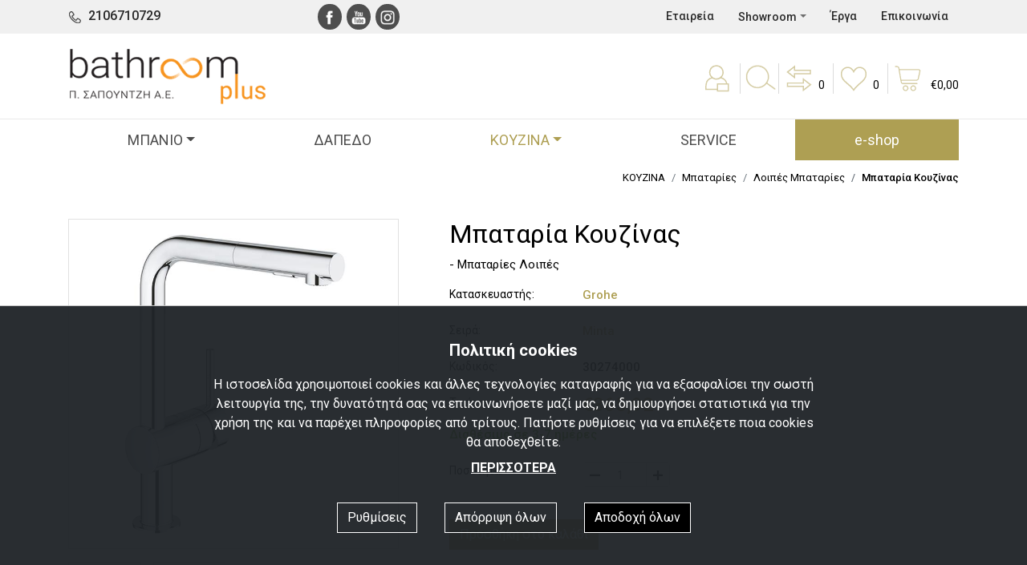

--- FILE ---
content_type: text/html; charset=utf-8
request_url: https://www.bathroomplus.gr/products/30274000-Mpataria-Koizinas-Grohe/
body_size: 18098
content:


<!doctype html>
<html lang="el">

    <head><title>
	Μπαταρία Κουζίνας - BathroomPlus
</title><meta charset="utf-8" /><meta http-equiv="X-UA-Compatible" content="IE=edge" /><meta name="viewport" content="width=device-width, initial-scale=1" /><link rel="apple-touch-icon" sizes="57x57" href="/images/ico/apple-icon-57x57.png" /><link rel="apple-touch-icon" sizes="60x60" href="/images/ico/apple-icon-60x60.png" /><link rel="apple-touch-icon" sizes="72x72" href="/images/ico/apple-icon-72x72.png" /><link rel="apple-touch-icon" sizes="76x76" href="/images/ico/apple-icon-76x76.png" /><link rel="apple-touch-icon" sizes="114x114" href="/images/ico/apple-icon-114x114.png" /><link rel="apple-touch-icon" sizes="120x120" href="/images/ico/apple-icon-120x120.png" /><link rel="apple-touch-icon" sizes="144x144" href="/images/ico/apple-icon-144x144.png" /><link rel="apple-touch-icon" sizes="152x152" href="/images/ico/apple-icon-152x152.png" /><link rel="apple-touch-icon" sizes="180x180" href="/images/ico/apple-icon-180x180.png" /><link rel="icon" type="image/png" sizes="192x192" href="/images/ico/android-icon-192x192.png" /><link rel="icon" type="image/png" sizes="32x32" href="/images/ico/favicon-32x32.png" /><link rel="icon" type="image/png" sizes="96x96" href="/images/ico/favicon-96x96.png" /><link rel="icon" type="image/png" sizes="16x16" href="/images/ico/favicon-16x16.png" /><link rel="manifest" href="/images/ico/manifest.json" /><meta name="msapplication-TileColor" content="#ffffff" /><meta name="msapplication-TileImage" content="/images/ico/ms-icon-144x144.png" /><meta name="theme-color" content="#ffffff" /><link rel = "canonical" href="https://www.bathroomplus.gr/products/30274000-Mpataria-Koizinas-Grohe/"/><link rel = "alternate" hreflang="el" href="https://www.bathroomplus.gr/products/30274000-Mpataria-Koizinas-Grohe/"/><link rel="preconnect" href="https://fonts.gstatic.com" /><link href="https://fonts.googleapis.com/css2?family=Roboto:wght@300;400;500;700&amp;display=swap" rel="stylesheet" /><link rel="stylesheet" type="text/css" media="all" href="/css/bootstrap.min.css" /><link rel="stylesheet" type="text/css" media="all" href="/css/style.min.css?v=1.37" />
        <script src="/js/cookies.min.js?v=1.37"></script>

        
    <meta Property= "og:title" content="Μπαταρία Κουζίνας - BathroomPlus" /><meta Property= "og:description" content="Μπαταρία Κουζίνας Minta Με Υψηλό Ρουξούνι Κ Ντους 2 Ροών Κωδ.:30274000
" /><meta Property= "og:url" content="https://www.bathroomplus.gr/products/30274000-Mpataria-Koizinas-Grohe/" /><meta Property= "og:site_name" content="www.bathroomplus.gr" /><meta Property= "og:image" content="https://www.bathroomplus.gr/images/upload/Products4959-8585699330018078226-s0.jpg" /><meta Property= "og:image:width" content="1200" /><meta Property= "og:image:height" content="1200" /><meta Property= "og:type" content="website" /><meta name="description" content="Μπαταρία Κουζίνας Minta Με Υψηλό Ρουξούνι Κ Ντους 2 Ροών Κωδ.:30274000
" /></head>
    <body data-navl="">

        

<div class="pre-header">
    <div class="bg-light-grey">
        <div class="container">
            <div class="row">
                <div class="col-6 col-sm-4 col-lg-2">
                    <img alt="Telephone" src="/images/icon-header-phone.png" class="pr-2"><a class="s16 c29 medium" href="tel:2106710729">2106710729 </a>
                </div>
                <div class="col-4 d-none d-sm-inline-block text-center normal-line-height">
                    <div class="fsocial d-inline-block">
                        <a target="_blank" href="https://www.facebook.com/bathroomplusgr/"><img alt="Facebook" src="/images/sm-footer-facebook.png"></a><a target="_blank" href="https://www.youtube.com/channel/UC9vxrKUaeH4FWQVBl6auBfg/playlists"><img alt="YouTube" src="/images/sm-footer-youtube.png"></a><a target="_blank" href="https://www.instagram.com/bathroomplusgr/"><img alt="Instagram" src="/images/sm-footer-instagram.png"></a>
                    </div>
                </div>
                <div class="col-12 col-lg-6 text-right d-none d-lg-inline-block text-end">
                    
                    <a class='info-link' href='/company/etaireia/'>Εταιρεία</a>
                    

                    <!--<div class='dropdown info-dropdown d-inline-block'>
                        <button type='button' class='btn btn-default dropdown-toggle' id='info-company' data-toggle='dropdown' aria-haspopup='true' aria-expanded='false'></button>
                        <div class='dropdown-menu info-content' aria-labelledby='info-company'>
                            
        			            <a class="dropdown-item" href="/"></a>
                            
                            <a class='dropdown-item' href='/'></a>
                        </div>
                    </div>
                    -->
                    <div class='dropdown info-dropdown d-inline-block'>
                        <button type='button' class='btn btn-default dropdown-toggle' id='info-showrooms' data-toggle='dropdown' aria-haspopup='true' aria-expanded='false'>Showroom</button>
                        <div class='dropdown-menu info-content' aria-labelledby='info-showrooms'>
                            
        			            <a class="dropdown-item" href="/showrooms/Marousi/">Μαρούσι</a>
                            
                        </div>
                    </div>
                    <a class='info-link' href='/company/works/'>Έργα</a>
                    <!--<div class='dropdown info-dropdown d-inline-block'>
                        <button type='button' class='btn btn-default dropdown-toggle' id='info-sectors' data-toggle='dropdown' aria-haspopup='true' aria-expanded='false'></button>
                        <div class='dropdown-menu info-content' aria-labelledby='info-sectors'>
                            
        			            <a class="dropdown-item" href="/"></a>
                            
                        </div>
                    </div>-->
                    <!--<a class="info-link" href='/'></a>-->
                    <a class="info-link" href='/contact/'>Επικοινωνία</a>
                </div>
                <div class="col-6 col-sm-4 d-lg-none text-right">
                    <div class='dropdown info-dropdown d-inline-block'>
                        <button type='button' class='btn btn-default dropdown-toggle' id='info-dropdown' data-toggle='dropdown' aria-haspopup='true' aria-expanded='false'>ΠΛΗΡΟΦΟΡΙΕΣ</button>
                        <div class='dropdown-menu dropdown-menu-right info-content' aria-labelledby='info-dropdown'>
                            
                            <a class='dropdown-item' href='/company/etaireia/'>Εταιρεία</a>
                            
                            <!--<h6 class="dropdown-header">Εταιρεία</h6>
                            
        			            <a class="dropdown-item" href="/"></a>
                            -->
                            <div class="dropdown-divider"></div>
                            <h6 class="dropdown-header">Showroom</h6>
                            
        			            <a class="dropdown-item" href="/showrooms/Marousi/">Μαρούσι</a>
                            
                            <div class="dropdown-divider"></div>
                            <a class='dropdown-item' href='/company/works/'>Έργα</a>
                            <!--<h6 class="dropdown-header">Ενότητες</h6>
                            
        			            <a class="dropdown-item" href="/"></a>
                            -->
                            <!--<div class="dropdown-divider"></div>
                            <a class='dropdown-item' href='/'></a>-->
                            <div class="dropdown-divider"></div>
                            <a class='dropdown-item' href='/contact/'>Επικοινωνία</a>
                        </div>
                    </div>
                </div>
            </div>
        </div>
    </div>
    <div class="container my-3">
        <div class="row">
            <div class="col-12 col-sm-12 col-md-12 col-lg-4 mb-3 mb-lg-0 text-center text-lg-left">
                <a class="s15 fs black" href="/"><img alt="BathroomPlus" src="/images/logo.png" class="img-fluid mx-auto main-logo"></a>
            </div>
            <div class="col-12 col-sm-12 col-md-12 col-lg-8">
                <div class="row h-100">
                    <div class="col-2 d-lg-none">
                        <button class="navbar-toggler" type="button" data-toggle="collapse" data-target="#navbarSupportedContent" aria-controls="navbarSupportedContent" aria-expanded="false" aria-label="Toggle navigation">
                            <span class="navbar-toggler-icon"></span>
                        </button>
                    </div>
                    <div class="col-10 col-lg-12 align-self-end text-right">
                        <a title="Ο λογαριασμός μου" class="account" href="/account/"><span class="account-container"></span></a>
                        <a title="Αναζήτηση" class="search-placeholder" href="#"><span class="search-image-container"></span></a>
                        <a title="Σύγκρινέ το" class="comp" role="button" href="/compare/"><span class="compare-container"></span><span class="compare-items d-none d-lg-inline-block">0</span></a>
                        <a title="Τα αγαπημένα μου" class="fav favoritesModal" role="button" href="#" data-toggle="modal" data-target="#favoritesModal"><span class="agapimena-container"></span><span class="count favorites-items d-none d-lg-inline-block">0</span></a>
                        <a title="Το καλάθι μου" class="cart" role="button" href="/cart/" ><span class="kalathi-container"></span><span class="kalathi-container2 d-none d-lg-inline-block"><span class="euro">€</span><span class="cart-items">0,00</span></span></a>
                    </div>
                </div>
            </div>
        </div>
    </div>
</div>

<div class="search-container">
    <form id="search-form" action="/search/" method="post" class="form-inline margin-left margin-right">
        <div class="form-group">
            <label class="sr-only" for="search1">Αναζήτηση</label>
            <input class="form-control" id="search1" name="search1" value="" placeholder="Αναζήτηση" />
        </div>
        <button type="button" class="close" data-dismiss="modal" aria-label="Close"><span aria-hidden="true">&times;</span></button>
    </form>
</div>

        

        <nav class="navbar main-menu sticky-top navbar-expand-lg navbar-light bg-light fs">
            <div class="container">

                <div class="collapse navbar-collapse" id="navbarSupportedContent">
                    <ul class="navbar-nav nav-fill w-100 mx-auto">
                        
                                    <li class="align-items-stretch nav-item dropdown ">
                                        <a class="nav-link dropdown-toggle" href="/MPANIO/" id="ProductsDropdwon401" role="button" data-toggle="dropdown" aria-haspopup="true" aria-expanded="false">ΜΠΑΝΙΟ</a>
                                        <div class="dropdown-menu" aria-labelledby="ProductsDropdwon401">
                                            <div class="row">
                                                <div class="col-12">
                                                    <div class="column-2 column-5">
                                                        
                                                                <div>
                                                                    <a class="dropdown-item withsubmenu" href="/MPANIO/Aksesouar-Mpaniou/">Αξεσουάρ Μπάνιου</a>
                                                                    <div class="submenu">
                                                                        
                                                                            <a class="dropdown-item" href="/MPANIO/Aksesouar-Mpaniou/Agkistra---Krikoi/"><img class="pr-1" alt="arrow" src="/images/icon-footer-arrow.png">Αγκιστρα - Κρίκοι</a>
                                                                        
                                                                            <a class="dropdown-item" href="/MPANIO/Aksesouar-Mpaniou/Epiplo---Mpanio---Epiplo/"><img class="pr-1" alt="arrow" src="/images/icon-footer-arrow.png">Έπιπλο Μπάνιου </a>
                                                                        
                                                                            <a class="dropdown-item" href="/MPANIO/Aksesouar-Mpaniou/Kathreptes/"><img class="pr-1" alt="arrow" src="/images/icon-footer-arrow.png">Καθρέπτες</a>
                                                                        
                                                                            <a class="dropdown-item" href="/MPANIO/Aksesouar-Mpaniou/Kathreptes-Megethuntikoi/"><img class="pr-1" alt="arrow" src="/images/icon-footer-arrow.png">Καθρέπτες Μεγεθυντικοί</a>
                                                                        
                                                                            <a class="dropdown-item" href="/MPANIO/Aksesouar-Mpaniou/Laves-Mpanieras---Ntouzieras---Stop-Portas/"><img class="pr-1" alt="arrow" src="/images/icon-footer-arrow.png">Λαβές Μπανιέρας - Ντουζιέρας - Stop Πόρτας</a>
                                                                        
                                                                            <a class="dropdown-item" href="/MPANIO/Aksesouar-Mpaniou/Petsetokremastres---Rafieres---Spoggothhkes/"><img class="pr-1" alt="arrow" src="/images/icon-footer-arrow.png">Πετσετοκρεμάστρες - Ραφιέρες - Σπογγοθήκες</a>
                                                                        
                                                                            <a class="dropdown-item" href="/MPANIO/Aksesouar-Mpaniou/Pothrothhkes---Sapounothhkes---Dispensers/"><img class="pr-1" alt="arrow" src="/images/icon-footer-arrow.png">Ποτηροθήκες - Σαπουνοθήκες - Dispensers</a>
                                                                        
                                                                            <a class="dropdown-item" href="/MPANIO/Aksesouar-Mpaniou/Xartodoxeia---Pigkal---Xartothhkes/"><img class="pr-1" alt="arrow" src="/images/icon-footer-arrow.png">Χαρτoδοχεία - Πιγκάλ - Χαρτοθήκες</a>
                                                                        
                                                                    </div>
                                                                </div>
                                                            
                                                                <div>
                                                                <a class="dropdown-item" href="/MPANIO/Eidh-Prosopikhs-Ugieinhs---Frontidas/">Είδη Προσωπικής Υγιεινής - Φροντίδας</a>
                                                                </div>
                                                            
                                                                <div>
                                                                    <a class="dropdown-item withsubmenu" href="/MPANIO/Entoixizomena-Susthmata-Mpaniou/">Εντοιχιζόμενα Συστήματα Μπάνιου</a>
                                                                    <div class="submenu">
                                                                        
                                                                            <a class="dropdown-item" href="/MPANIO/Entoixizomena-Susthmata-Mpaniou/Diakoptes---Dianomeis---Ekroes---Paroxes/"><img class="pr-1" alt="arrow" src="/images/icon-footer-arrow.png">Διακόπτες - Διανομείς - Εκροές - Παροχές</a>
                                                                        
                                                                            <a class="dropdown-item" href="/MPANIO/Entoixizomena-Susthmata-Mpaniou/Kefales-Ntous---Plaina-Vraxiones/"><img class="pr-1" alt="arrow" src="/images/icon-footer-arrow.png">Κεφαλές Ντους - Πλαϊνά, Βραχίονες</a>
                                                                        
                                                                            <a class="dropdown-item" href="/MPANIO/Entoixizomena-Susthmata-Mpaniou/Thlefona---Spiral---Sthrigmata/"><img class="pr-1" alt="arrow" src="/images/icon-footer-arrow.png">Τηλέφωνα - Σπιράλ - Στηρίγματα</a>
                                                                        
                                                                            <a class="dropdown-item" href="/MPANIO/Entoixizomena-Susthmata-Mpaniou/Mpataries-Anameiktikes/"><img class="pr-1" alt="arrow" src="/images/icon-footer-arrow.png">Μπαταρίες Αναμεικτικές</a>
                                                                        
                                                                            <a class="dropdown-item" href="/MPANIO/Entoixizomena-Susthmata-Mpaniou/Entoixizomena-Set/"><img class="pr-1" alt="arrow" src="/images/icon-footer-arrow.png">Εντοιχιζόμενα Σετ</a>
                                                                        
                                                                    </div>
                                                                </div>
                                                            
                                                                <div>
                                                                    <a class="dropdown-item withsubmenu" href="/MPANIO/Esoterika-Merh---Antallaktika/">Εσωτερικά Μέρη - Ανταλλακτικά</a>
                                                                    <div class="submenu">
                                                                        
                                                                            <a class="dropdown-item" href="/MPANIO/Esoterika-Merh---Antallaktika/THermostatikes-Mpataries-/"><img class="pr-1" alt="arrow" src="/images/icon-footer-arrow.png">Θερμοστατικές Μπαταρίες </a>
                                                                        
                                                                            <a class="dropdown-item" href="/MPANIO/Esoterika-Merh---Antallaktika/Lekanes---Kazanakia/"><img class="pr-1" alt="arrow" src="/images/icon-footer-arrow.png">Λεκάνες - Καζανάκια</a>
                                                                        
                                                                    </div>
                                                                </div>
                                                            
                                                                <div>
                                                                    <a class="dropdown-item withsubmenu" href="/MPANIO/Kazanakia---Flousometra/">Καζανάκια - Φλουσόμετρα</a>
                                                                    <div class="submenu">
                                                                        
                                                                            <a class="dropdown-item" href="/MPANIO/Kazanakia---Flousometra/Loipa/"><img class="pr-1" alt="arrow" src="/images/icon-footer-arrow.png">Διάφορα Καζανάκια - Φλουσόμετρα</a>
                                                                        
                                                                            <a class="dropdown-item" href="/MPANIO/Kazanakia---Flousometra/Plakes-Gia-Entoixizomena-Kazanakia/"><img class="pr-1" alt="arrow" src="/images/icon-footer-arrow.png">Πλάκες Για Εντοιχιζόμενα Καζανάκια</a>
                                                                        
                                                                    </div>
                                                                </div>
                                                            
                                                                <div>
                                                                    <a class="dropdown-item withsubmenu" href="/MPANIO/Lekanes/">Λεκάνες</a>
                                                                    <div class="submenu">
                                                                        
                                                                            <a class="dropdown-item" href="/MPANIO/Lekanes/Dapedou/"><img class="pr-1" alt="arrow" src="/images/icon-footer-arrow.png">Δαπέδου</a>
                                                                        
                                                                            <a class="dropdown-item" href="/MPANIO/Lekanes/Hlektronikes-Me-Ensomatomeno-Kalumma-Xrhshs-Mpinte/"><img class="pr-1" alt="arrow" src="/images/icon-footer-arrow.png">Ηλεκτρονικές Με Ενσωματωμένο Κάλυμμα Χρήσης Μπιντέ</a>
                                                                        
                                                                            <a class="dropdown-item" href="/MPANIO/Lekanes/Kalummata/"><img class="pr-1" alt="arrow" src="/images/icon-footer-arrow.png">Καλύμματα</a>
                                                                        
                                                                            <a class="dropdown-item" href="/MPANIO/Lekanes/Kremastes/"><img class="pr-1" alt="arrow" src="/images/icon-footer-arrow.png">Κρεμαστές</a>
                                                                        
                                                                            <a class="dropdown-item" href="/MPANIO/Lekanes/Lekanes-Me-Kazanaki/"><img class="pr-1" alt="arrow" src="/images/icon-footer-arrow.png">Λεκάνες Με Καζανάκι</a>
                                                                        
                                                                    </div>
                                                                </div>
                                                            
                                                                <div>
                                                                    <a class="dropdown-item withsubmenu" href="/MPANIO/Mpataries/">Μπαταρίες</a>
                                                                    <div class="submenu">
                                                                        
                                                                            <a class="dropdown-item" href="/MPANIO/Mpataries/Eksoterikes-Anameiktikes/"><img class="pr-1" alt="arrow" src="/images/icon-footer-arrow.png">Εξωτερικές Αναμεικτικές</a>
                                                                        
                                                                            <a class="dropdown-item" href="/MPANIO/Mpataries/Eksoterikes-THermostatikes/"><img class="pr-1" alt="arrow" src="/images/icon-footer-arrow.png">Εξωτερικές Θερμοστατικές</a>
                                                                        
                                                                            <a class="dropdown-item" href="/MPANIO/Mpataries/Hlektronikes---Autokleiomenes/"><img class="pr-1" alt="arrow" src="/images/icon-footer-arrow.png">Ηλεκτρονικές - Αυτοκλειόμενες</a>
                                                                        
                                                                            <a class="dropdown-item" href="/MPANIO/Mpataries/Loipes-mpaniou/"><img class="pr-1" alt="arrow" src="/images/icon-footer-arrow.png">Λοιπές</a>
                                                                        
                                                                            <a class="dropdown-item" href="/MPANIO/Mpataries/Nipthra/"><img class="pr-1" alt="arrow" src="/images/icon-footer-arrow.png">Νιπτήρα</a>
                                                                        
                                                                    </div>
                                                                </div>
                                                            
                                                                <div>
                                                                    <a class="dropdown-item withsubmenu" href="/MPANIO/Nipthres/">Νιπτήρες</a>
                                                                    <div class="submenu">
                                                                        
                                                                            <a class="dropdown-item" href="/MPANIO/Nipthres/Upokathhmenoi---Enthetoi/"><img class="pr-1" alt="arrow" src="/images/icon-footer-arrow.png">Υποκαθήμενοι - Ένθετοι</a>
                                                                        
                                                                            <a class="dropdown-item" href="/MPANIO/Nipthres/Tupou-Beton/"><img class="pr-1" alt="arrow" src="/images/icon-footer-arrow.png">Τύπου Beton</a>
                                                                        
                                                                            <a class="dropdown-item" href="/MPANIO/Nipthres/Epitrapezioi/"><img class="pr-1" alt="arrow" src="/images/icon-footer-arrow.png">Επιτραπέζιοι</a>
                                                                        
                                                                            <a class="dropdown-item" href="/MPANIO/Nipthres/Petrinoi/"><img class="pr-1" alt="arrow" src="/images/icon-footer-arrow.png">Πέτρινοι</a>
                                                                        
                                                                    </div>
                                                                </div>
                                                            
                                                                <div>
                                                                <a class="dropdown-item" href="/MPANIO/Sifonia---Valvides---Diakoptes/">Σιφώνια - Βαλβίδες - Διακόπτες</a>
                                                                </div>
                                                            
                                                                <div>
                                                                <a class="dropdown-item" href="/MPANIO/Sthles---Susthmata-Ntous/">Στήλες - Συστήματα Ντους</a>
                                                                </div>
                                                            
                                                                <div>
                                                                <a class="dropdown-item" href="/MPANIO/Thlefona---Spiral---Verges---Sthrigmata/">Τηλέφωνα - Σπιράλ - Βέργες - Στηρίγματα</a>
                                                                </div>
                                                            
                                                                <div>
                                                                    <a class="dropdown-item withsubmenu" href="/MPANIO/ANTIMIKROVIAKA/">Αντιμικροβιακά και Βιοασφαλή</a>
                                                                    <div class="submenu">
                                                                        
                                                                            <a class="dropdown-item" href="/MPANIO/ANTIMIKROVIAKA/Lekanes-biosafe/"><img class="pr-1" alt="arrow" src="/images/icon-footer-arrow.png">Λεκάνες</a>
                                                                        
                                                                            <a class="dropdown-item" href="/MPANIO/ANTIMIKROVIAKA/Dispensers-antimikroviakon/"><img class="pr-1" alt="arrow" src="/images/icon-footer-arrow.png">Dispensers</a>
                                                                        
                                                                            <a class="dropdown-item" href="/MPANIO/ANTIMIKROVIAKA/Mpataries-antimikroviakon/"><img class="pr-1" alt="arrow" src="/images/icon-footer-arrow.png">Μπαταρίες</a>
                                                                        
                                                                    </div>
                                                                </div>
                                                            
                                                                <div>
                                                                    <a class="dropdown-item withsubmenu" href="/MPANIO/AMEA/">ΑΜΕΑ</a>
                                                                    <div class="submenu">
                                                                        
                                                                            <a class="dropdown-item" href="/MPANIO/AMEA/Lekanes-amea/"><img class="pr-1" alt="arrow" src="/images/icon-footer-arrow.png">Λεκάνες</a>
                                                                        
                                                                    </div>
                                                                </div>
                                                            
                                                    </div>
                                                </div>
                                            </div>
                                        </div>
                                    </li>
                                
                                    <li class="nav-item "><a class="nav-link" href="/PLAKAKIA/">ΔΑΠΕΔΟ</a></li>
                                
                                    <li class="align-items-stretch nav-item dropdown active">
                                        <a class="nav-link dropdown-toggle" href="/KOUZINA/" id="ProductsDropdwon400" role="button" data-toggle="dropdown" aria-haspopup="true" aria-expanded="false">ΚΟΥΖΙΝΑ</a>
                                        <div class="dropdown-menu" aria-labelledby="ProductsDropdwon400">
                                            <div class="row">
                                                <div class="col-12">
                                                    <div class="column-2 column-5">
                                                        
                                                                <div>
                                                                    <a class="dropdown-item withsubmenu" href="/KOUZINA/Mpa/">Μπαταρίες</a>
                                                                    <div class="submenu">
                                                                        
                                                                            <a class="dropdown-item" href="/KOUZINA/Mpa/Eidikou-Tupou/"><img class="pr-1" alt="arrow" src="/images/icon-footer-arrow.png">Μπαταρίες Ειδικού Τύπου</a>
                                                                        
                                                                            <a class="dropdown-item" href="/KOUZINA/Mpa/Smart-Control/"><img class="pr-1" alt="arrow" src="/images/icon-footer-arrow.png">Μπαταρίες Smart Control</a>
                                                                        
                                                                            <a class="dropdown-item" href="/KOUZINA/Mpa/Loipes-kouzinas/"><img class="pr-1" alt="arrow" src="/images/icon-footer-arrow.png">Λοιπές Μπαταρίες</a>
                                                                        
                                                                    </div>
                                                                </div>
                                                            
                                                    </div>
                                                </div>
                                            </div>
                                        </div>
                                    </li>
                                
                                    <li class="nav-item "><a class="nav-link" href="/SERVICE/">SERVICE</a></li>
                                
                                <li class="nav-item offers"><a class="nav-link" href="/Products/">e-shop</a></li>
                        
                    </ul>
                </div>
            </div>
        </nav>

        


    <nav aria-label="breadcrumb" data-imgsrc="">
        <div class="container">
            <ol class="breadcrumb justify-content-end">
                
    			    <li class="breadcrumb-item"><a href="/KOUZINA/">ΚΟΥΖΙΝΑ</a></li>
                
    			    <li class="breadcrumb-item"><a href="/KOUZINA/Mpa/">Μπαταρίες</a></li>
                
    			    <li class="breadcrumb-item"><a href="/KOUZINA/Mpa/Loipes-kouzinas/">Λοιπές Μπαταρίες</a></li>
                
                <li class="breadcrumb-item active" data-aria-current="page">Μπαταρία Κουζίνας</li>
            </ol>
        </div>
    </nav>

    <div class="container">
        <div class="row">
            <div class="col-12 col-md-5 mb-3 pr-md-5">
                <div id="sync1" class="owl-carousel">
                    
                        <div class="item">
                            <a href="/images/upload/Products4959-8585699330018078226-s0.jpg" title="" data-lightbox="owlcar">
                                <picture>
                                    <source media="(max-width: 575px)" srcset="/images/upload/Products4959-8585699330018078226-sm.jpg">
                                    <img src="/images/upload/Products4959-8585699330018078226-md.jpg" alt="Μπαταρία Κουζίνας" class="img-fluid">
                                </picture>
                            </a>
                        </div>
                    
                        <div class="item">
                            <a href="/images/upload/Products4959-8585686987966058788-s0.jpg" title="" data-lightbox="owlcar">
                                <picture>
                                    <source media="(max-width: 575px)" srcset="/images/upload/Products4959-8585686987966058788-sm.jpg">
                                    <img src="/images/upload/Products4959-8585686987966058788-md.jpg" alt="Μπαταρία Κουζίνας" class="img-fluid">
                                </picture>
                            </a>
                        </div>
                    
                </div>
                <div id="sync2" class="owl-carousel mt-3 d-none d-md-block">
                    
                        <div class="item vid-pointer" data-thumb-img="/images/upload/Products4959-8585699330018078226-sm.jpg">
                            <img class="img-fluid" alt="" src="/images/upload/Products4959-8585699330018078226-sm.jpg">
                        </div>
                    
                        <div class="item vid-pointer" data-thumb-img="/images/upload/Products4959-8585686987966058788-sm.jpg">
                            <img class="img-fluid" alt="" src="/images/upload/Products4959-8585686987966058788-sm.jpg">
                        </div>
                    
                </div>
            </div>
            <div class="col mb-3">
                <h1 class="mb-2">Μπαταρία Κουζίνας</h1>
    		    <p class="s15">- Μπαταρίες Λοιπές</p>
                
                <div class="row s14">
                    <div class="col-4 col-sm-3 mb-4">Κατασκευαστής:</div><div class="col-8 col-sm-9 s15 medium"><a href="/Products/?manufacturer=197">Grohe</a></div>
                    <div class="col-4 col-sm-3 mb-4">Σειρά:</div><div class="col-8 col-sm-9 s15 medium"><a href="/Products/?model=82">Minta</a></div>
                    <div class="col-4 col-sm-3 mb-4">Κωδικός:</div><div class="col-8 col-sm-9 s15 medium"><span class="prod-sku">30274000</span></div>
                    <div class="col-4 col-sm-3 mb-2">Τιμή:</div>
                    <div class="col-8 col-sm-9">
			            <div class="ps-price mt--5">
                            <s class="old-price pr-2 c999 s14 d-none">€365,92</s><span class="active-price s24 medium highlight">€365,92</span>
		                    
                        </div>
                    </div>
                    <div class="col-12"><div class="prod-availability s15 medium mt-2 mb-4 available">Διαθέσιμο σε 3-7 ημέρες</div></div>
                    
                </div>

                
                    <div class="row s14">
                        <div class="col-4 col-sm-3 mb-3">Ποσότητα:</div>
                        <div class="col-8 col-sm-9 mb-4 s14">
                            <div class="input-group input-group-sm ps-quantity">
                                <span class="input-group-prepend">
                                    <span class="input-group-text" id="quantity-minus"><span class="fa fa-minus"></span></span>
                                </span>
                                <input name="quantity" id="quantity" type="number" value="1" data-limit="100" readonly="readonly" class="form-control quantity text-center">
                                <span class="input-group-append">
                                    <span class="input-group-text" id="quantity-plus"><span class="fa fa-plus"></span></span>
                                </span>
                            </div>
                        </div>
                    </div>
                
			    <div class="mt-3 mb-3">
                    <button  data-id1="4959" data-detid1="0" data-price="365,92" class="prod-cart add-to-cart btn btn-highlight">Προσθήκη στο καλάθι</button>
                    <div class="message mt-2 medium error"></div>
			    </div>

                <div class="row">
                    <div class="col-12 mt-4">
                        <ul class="nav nav-tabs" id="myTab" role="tablist">
                            <li class="nav-item">
                                <a class="nav-link active" id="ttab1" data-toggle="tab" href="#tab1" role="tab" aria-controls="tab1" aria-selected="true">Περιγραφή</a>
                            </li>
                            
                        </ul>
                        <div class="tab-content mt-3" id="tab-content">
                            <div class="tab-pane fade show active" id="tab1" role="tabpanel" aria-labelledby="ttab1"><p>Μπαταρία Κουζίνας Minta Με Υψηλό Ρουξούνι Κ Ντους 2 Ροών Κωδ.:30274000</p>
</div>
                            
                        </div>
                    </div>
                </div>
                <div class="pt-4">
                    <p class="mb-2">Μοιραστείτε το:</p>
					<!-- AddToAny BEGIN -->
					<div class="a2a_kit a2a_kit_size_32 a2a_default_style">
					    <a class="a2a_button_facebook"></a>
					    <a class="a2a_button_twitter"></a>
					    <a class="a2a_button_linkedin"></a>
					    <a class="a2a_button_pinterest"></a>
					    <a class="a2a_button_email"></a>
					    <a class="a2a_dd" href="https://www.addtoany.com/share"></a>
    				</div>
	    			<!-- AddToAny END -->
                </div>
            </div>
        </div>
    </div>

    
    <div class="owl-carousel owl-carousel-ss b owl-theme fs">
        
            <div class="item">
                <a href="/PLAKAKIA/">
                    <div class="img-container" data-imgsrc-ss="/images/upload/Slideshowc3-8585597796796847829-s0.jpg"></div>
                    <div class="slideshow-caption b">
                        <h2>Πλακάκι & Δάπεδο</h2>
                        <div class="desc"><p>Ανανεώστε τον χώρο σας<br />
στο ύφος που θέλετε</p>
</div>
                        <div class="btn btn-slideshow">Με ενδιαφέρει</div>
                    </div>
                </a>
            </div>
        
    </div>


    
    <div class="bg-light-grey py-5">
        <div class="container mb-5">
            <div class="row">
                <div class="col-12">
                  
                      <h2 class="s36 text-center font-weight-light mb-4 pb-2"><span>Οι προτάσεις μας</span></h2>
                      
                  <div class="owl-carousel owl-carousel-suggested owl-theme">
                      
                          <div class="item">
                              
    <div class="card card-with-bg h-100">
        <div class="card-body">
            <a class="card-link" href="/products/40535Dl0-Dispenser-Grohe/">
                <div>
					
                    <div class="overlay-container">
                        <picture>
                            <source media="(max-width: 480px)" srcset="/images/upload/Products5219-8585697532722714237-sm.jpg">
                            <source media="(max-width: 720px)" srcset="/images/upload/Products5219-8585697532722714237-md.jpg">
                            <img src="/images/upload/Products5219-8585697532722714237-md.jpg" alt="Dispenser" class="card-img-top">
                        </picture>
                        <div class="overlay">
                        </div>
                    </div>
                </div>
                <p class="card-manufacturer mt-3">Grohe</p>
                <h3 class="card-title">Dispenser</h3>
                <p class="card-subtitle">- Μπαταρίες Λοιπές</p>
				
                    <span data-id="5219" class="add-favorites float-right"><span title="Τα αγαπημένα μου" class="agapimena-container sm"></span></span>
                    <span data-id="5219" class="add-compare float-right"><span title="Σύγκρινέ το" class="compare-container"></span></span>
                
				    <p class="card-price"><span class="price">€121,30</span></p>
                
                        <span data-id="5219" class="take-a-look">Γρήγορη ματιά</span>
                
            </a>
        </div>
    </div>

                          </div>
                      
                  </div>
                </div>
            </div>
        </div>
    </div>
    

    <div class="container">
        
        <div class="owl-carousel owl-carousel-manufacturer owl-theme">
            
                <div class="item">
                    <img class="psmanufacturer" data-src="/images/upload/Manufacturer205-8585699583207380333-sm.jpg" src="/images/blank.jpg" alt="Bathco">
                </div>
            
                <div class="item">
                    <img class="psmanufacturer" data-src="/images/upload/Manufacturer197-8585740340705932882-sm.jpg" src="/images/blank.jpg" alt="Grohe">
                </div>
            
                <div class="item">
                    <img class="psmanufacturer" data-src="/images/upload/Manufacturer196-8585740340501392581-sm.jpg" src="/images/blank.jpg" alt="Herzbach">
                </div>
            
                <div class="item">
                    <img class="psmanufacturer" data-src="/images/upload/Manufacturer206-8585699587866389846-sm.jpg" src="/images/blank.jpg" alt="Ideavit">
                </div>
            
                <div class="item">
                    <img class="psmanufacturer" data-src="/images/upload/Manufacturer207-8585699586587909927-sm.jpg" src="/images/blank.jpg" alt="Jika">
                </div>
            
                <div class="item">
                    <img class="psmanufacturer" data-src="/images/upload/Manufacturer218-8584753824894776918-sm.jpg" src="/images/blank.jpg" alt="Design Ceramica">
                </div>
            
                <div class="item">
                    <img class="psmanufacturer" data-src="/images/upload/Manufacturer210-8585740338934332415-sm.jpg" src="/images/blank.jpg" alt="KEOPE">
                </div>
            
                <div class="item">
                    <img class="psmanufacturer" data-src="/images/upload/Manufacturer211-8585740338694892476-sm.jpg" src="/images/blank.jpg" alt="IRIS">
                </div>
            
                <div class="item">
                    <img class="psmanufacturer" data-src="/images/upload/Manufacturer213-8585699583207380333-sm.jpg" src="/images/blank.jpg" alt="LOVE">
                </div>
            
                <div class="item">
                    <img class="psmanufacturer" data-src="/images/upload/Manufacturer198-8585699585209650638-sm.jpg" src="/images/blank.jpg" alt="Keuco">
                </div>
            
                <div class="item">
                    <img class="psmanufacturer" data-src="/images/upload/Manufacturer199-8585740339917612181-sm.jpg" src="/images/blank.jpg" alt="Laufen">
                </div>
            
                <div class="item">
                    <img class="psmanufacturer" data-src="/images/upload/Manufacturer212-8585699584096810400-sm.jpg" src="/images/blank.jpg" alt="PAMESA">
                </div>
            
                <div class="item">
                    <img class="psmanufacturer" data-src="/images/upload/Manufacturer217-8585111255373041044-sm.jpg" src="/images/blank.jpg" alt="Antonio Lupi">
                </div>
            
                <div class="item">
                    <img class="psmanufacturer" data-src="/images/upload/Manufacturer215-8585111033880547914-sm.jpg" src="/images/blank.jpg" alt="BathroomPlus">
                </div>
            
                <div class="item">
                    <img class="psmanufacturer" data-src="/images/upload/Manufacturer216-8585111264178906536-sm.jpg" src="/images/blank.jpg" alt="Ramon Soler">
                </div>
            
                <div class="item">
                    <img class="psmanufacturer" data-src="/images/upload/Manufacturer200-8585740339779002077-sm.jpg" src="/images/blank.jpg" alt="Roca">
                </div>
            
                <div class="item">
                    <img class="psmanufacturer" data-src="/images/upload/Manufacturer214-8585111263122321247-sm.jpg" src="/images/blank.jpg" alt="Villeroy and Boch">
                </div>
            
                <div class="item">
                    <img class="psmanufacturer" data-src="/images/upload/Manufacturer209-8585603653763478460-sm.png" src="/images/blank.jpg" alt="Ideal Standard">
                </div>
            
                <div class="item">
                    <img class="psmanufacturer" data-src="/images/upload/Manufacturer201-8585740339640462626-sm.jpg" src="/images/blank.jpg" alt="Sanco">
                </div>
            
                <div class="item">
                    <img class="psmanufacturer" data-src="/images/upload/Manufacturer202-8585740339156102090-sm.jpg" src="/images/blank.jpg" alt="Stern">
                </div>
            
                <div class="item">
                    <img class="psmanufacturer" data-src="/images/upload/Manufacturer203-8585740338934332415-sm.jpg" src="/images/blank.jpg" alt="Vitra">
                </div>
            
                <div class="item">
                    <img class="psmanufacturer" data-src="/images/upload/Manufacturer204-8585740338694892476-sm.jpg" src="/images/blank.jpg" alt="Zucchetti">
                </div>
            
                <div class="item">
                    <img class="psmanufacturer" data-src="/images/upload/Manufacturer208-8585699584096810400-sm.jpg" src="/images/blank.jpg" alt="Laufen-Jika">
                </div>
            
        </div>
    </div>





        

<div class="bg-light-grey p-4 newsletter1">
    <div class="container">
        <div class="row">
            <div class="col-12 col-md-7">
                <div data-toggle="modal" data-target="#newsletterModal" class="ps-newsletter">
                    <div class="d-inline-block">
                        <div class="float-left pr-3 pt-2">
                            <img alt="Newsletter" src="/images/icon-footer-newsletter.png" class="pr-3 d-none d-xl-inline-block">
                        </div>
                        <div class="float-left">
                            <span class="s28 pt-2 pr-2 light">Εγγραφή στο</span><span class="s28 pt-2">NEWSLETTER</span><br/>Μάθετε πρώτοι τα νέα και τις ανακοινώσεις μας
                        </div>
                    </div>
                </div>
            </div>
            <div class="col-12 col-md-5 text-center text-md-right">
                
                <div class="fsocial d-inline-block pt-3">
                    <a target="_blank" href="https://www.facebook.com/bathroomplusgr/"><img alt="Facebook" src="/images/sm-footer-facebook.png"></a><a target="_blank" href="https://www.youtube.com/channel/UC9vxrKUaeH4FWQVBl6auBfg/playlists"><img alt="YouTube" src="/images/sm-footer-youtube.png"></a><a target="_blank" href="https://www.instagram.com/bathroomplusgr/"><img alt="Instagram" src="/images/sm-footer-instagram.png"></a>
                </div>
            </div>
        </div>
    </div>
    <div class="modal fade" id="newsletterModal" tabindex="-1" role="dialog" aria-labelledby="newsletterModal">
        <div class="modal-dialog" role="document">
            <div class="modal-content">
                <div class="modal-header">
                    <h5 class="modal-title" id="myModalLabelns1">Εγγραφή στο NEWSLETTER</h5>
                    <button type="button" class="close" data-dismiss="modal" aria-label="Close"><span aria-hidden="true">&times;</span></button>
                </div>
                <div class="modal-body">
                    <p>Μάθετε πρώτοι τα νέα και τις ανακοινώσεις μας.</p>
                    <form id="newsletter-form">
                        <input type="hidden" name="namens" id="namens" value="Newsletter signup">
                        <div class="form-group"><label for="emailns" class="control-label">Email<span Class="text-danger"> *</span></label><input type = "text" class="form-control" name="emailns" id="emailns" value="" required="required"></div>
                        <div class='custom-control custom-checkbox mt-3 mb-3'>
                            <input name='newsletter-agree' class="custom-control-input" value='True' id='newsletter-agree' type='checkbox' required="required">
                            <label class="custom-control-label" for='newsletter-agree'>Έχω διαβάσει και αποδέχομαι τους <a href="/Terms/">Όροι χρήσης Ιστότοπου</a></label>
                        </div>
                        <textarea name="extratext" id="extratext3" class="extratext"></textarea>
                        <div class="form-group">
                            <input type="submit" class="newsletterSubmit btn btn-primary" value="Εγγραφή στο NEWSLETTER">
                        </div>
                        <div class="newslettermsg"></div>
                    </form>
                </div>
            </div>
        </div>
    </div>
</div>

<div class="bg-light-grey footer pt-4">
    <div class="container">
        
        <div class="row">
            
                <div class="col-12 col-sm-6 col-md-3 mb-3">
                    <div class="mb-3">
                        <a  href='/contact/'>
                        <img alt="Τηλεφωνική εξυπηρέτηση" src="/images/upload/BottomCTA1-8585741309576525041-md.jpg" class="img-fluid">
                        </a>
                    </div>
                    <p class="s14">Τηλεφωνική εξυπηρέτηση</p>
                </div>
            
                <div class="col-12 col-sm-6 col-md-3 mb-3">
                    <div class="mb-3">
                        <a  href='/contact/'>
                        <img alt="Εξατομικευμένος σχεδιασμός" src="/images/upload/BottomCTA2-8585741306884336727-md.jpg" class="img-fluid">
                        </a>
                    </div>
                    <p class="s14">Εξατομικευμένος σχεδιασμός</p>
                </div>
            
                <div class="col-12 col-sm-6 col-md-3 mb-3">
                    <div class="mb-3">
                        <a  href='/Products/'>
                        <img alt="Ηλεκτρονικό εμπόριο" src="/images/upload/BottomCTA3-8585741303078558180-md.jpg" class="img-fluid">
                        </a>
                    </div>
                    <p class="s14">Ηλεκτρονικό εμπόριο</p>
                </div>
            
                <div class="col-12 col-sm-6 col-md-3 mb-3">
                    <div class="mb-3">
                        <a target="_blank" href='https://www.google.com/maps/place/Bathroom+Plus/@38.0442324,23.7924452,17z/data=!3m1!4b1!4m5!3m4!1s0x14a198c38b1af711:0xafa90034d74c41de!8m2!3d38.0442245!4d23.7946301?hl=el'>
                        <img alt="Εύκολη πρόσβαση" src="/images/upload/BottomCTA4-8585741299490975294-md.jpg" class="img-fluid">
                        </a>
                    </div>
                    <p class="s14">Εύκολη πρόσβαση</p>
                </div>
            
        </div>

        <div class="row">
            <div class="col-12 col-sm-6 col-lg-3 mb-3 mb-sm-0 mb-md-3">
                <h4 class="footer-title toggle-bottom" data-toggle="footerC1">Σύνδεσμοι<span class="fa fa-chevron-down pl-2 toggle-toggler"></span></h4>
                <ul id="footerC1" class="list-unstyled">
                    <li><a href="/"><img alt="arrow" src="/images/icon-footer-arrow.png" class="pr-2">Αρχική</a></li>
                    <li><a href="/Products/"><img alt="arrow" src="/images/icon-footer-arrow.png" class="pr-2">Προϊόντα</a></li>
                    
                        <li><a href="/extrapages/Mpanio-landing/"><img alt="arrow" src="/images/icon-footer-arrow.png" class="pr-2">Μπάνιο</a></li>
                    
                        <li><a href="/extrapages/kouzina-landing/"><img alt="arrow" src="/images/icon-footer-arrow.png" class="pr-2">Κουζίνα</a></li>
                    
                        <li><a href="/extrapages/dapedo-landing/"><img alt="arrow" src="/images/icon-footer-arrow.png" class="pr-2">Δάπεδο</a></li>
                    
                    <li><a href="/contact/"><img alt="arrow" src="/images/icon-footer-arrow.png" class="pr-2">Επικοινωνία</a></li>
                </ul>
            </div>
            <div class="col-12 col-sm-6 col-lg-3 mb-3 mb-sm-0 mb-md-3">
                <h4 class="footer-title toggle-bottom" data-toggle="footerC2">Οι αγορές σας<span class="fa fa-chevron-down pl-2 toggle-toggler"></span></h4>
                <ul id="footerC2" class="list-unstyled">
                    <li><a href="/account/">
                        <img alt="arrow" src="/images/icon-footer-arrow.png" class="pr-2">Ο λογαριασμός μου</a></li>
                    <li><a href="/cart/">
                        <img alt="arrow" src="/images/icon-footer-arrow.png" class="pr-2">Το καλάθι μου</a></li>
                    <li><a class="fav favoritesModal" role="button" href="#" data-toggle="modal" data-target="#favoritesModal">
                        <img alt="arrow" src="/images/icon-footer-arrow.png" class="pr-2">Τα αγαπημένα μου</a></li>
                    
                    <li><a href="/info/Tropos-kai-Xronos-Apostolhs/">
                        <img alt="arrow" src="/images/icon-footer-arrow.png" class="pr-2">Τρόποι Αποστολής</a></li>
                    
                    <li><a href="/info/Tropoi-Plhromhs/">
                        <img alt="arrow" src="/images/icon-footer-arrow.png" class="pr-2">Τρόποι Πληρωμής</a></li>
                    
                </ul>
            </div>
            <div class="col-12 col-sm-6 col-lg-3 mb-3 mb-sm-0 mb-md-3">
                <h4 class="footer-title toggle-bottom" data-toggle="footerC3">Όροι & Προϋποθέσεις<span class="fa fa-chevron-down pl-2 toggle-toggler"></span></h4>
                <ul id="footerC3" class="list-unstyled">
                    
                    <li><a href="/info/Politikh-aporrhtou/">
                        <img alt="arrow" src="/images/icon-footer-arrow.png" class="pr-2">Πολιτική απορρήτου</a></li>
                    
                    <li><a href="/info/Politikh-epistrofon/">
                        <img alt="arrow" src="/images/icon-footer-arrow.png" class="pr-2">Πολιτική επιστροφών</a></li>
                    
                    <li><a href="/info/agores-off-line/">
                        <img alt="arrow" src="/images/icon-footer-arrow.png" class="pr-2">Αγορές offline</a></li>
                    
                    <li><a href="/Terms/">
                        <img alt="arrow" src="/images/icon-footer-arrow.png" class="pr-2">Όροι χρήσης Ιστότοπου</a></li>
                    <li><a href="/Cookies/">
                        <img alt="arrow" src="/images/icon-footer-arrow.png" class="pr-2">Πολιτική cookies</a></li>
                </ul>
            </div>
            <div class="col-12 col-sm-6 col-lg-3 mb-3 mb-sm-0 mb-md-3">
                <h4 class="footer-title mb-3">BathroomPlus</h4>
                <ul class="list-unstyled">

                    <li class="clearfix"><span class="left-element">
                        <img alt="Place" src="/images/icon-footer-place.png"></span> <span class="right-element">Ανδ. Παπανδρέου 29, Μαρούσι</span></li>
                    <li class="clearfix"><span class="left-element">
                        <img class="mt--5" alt="Phone" src="/images/icon-footer-phone.png"></span> <span class="right-element"><a href="tel:2106710729">2106710729 </a><a href="tel:2102712908"> / 2102712908</a></span></li>
                    <li class="clearfix"><span class="left-element">
                        <img alt="Hours" src="/images/icon-footer-orario.png"></span> <span class="right-element">Δε-Τε-Σαβ: 09:00 - 16:00, Τρ-Πε-Παρ:09:00-20:30, Κυρ: Κλειστά</span></li>
                    <li class="clearfix"><span class="left-element">
                        <img class="mt--5" alt="Email" src="/images/icon-footer-email.png"></span> <span class="right-element"><a href="mailto:bathroomplus@bathroomplus.gr">bathroomplus@bathroomplus.gr</a></span></li>
                </ul>

            </div>
        </div>
    </div>
</div>
<div class="footer2 s14 pt-2 pb-2">
    <div class="container">
        <div class="row">
            <div class="col-12 text-center text-sm-left pt-2 mb-3 mb-sm-0">Copyright © 2026 BathroomPlus.</div>
        </div>
    </div>
</div>


        
            <div class="modal fade" id="checkoutModal" tabindex="-1" role="dialog" aria-labelledby="checkoutModal">
                <div class="modal-dialog modal-lg" role="document">
                    <div class="modal-content">
                        <div class="modal-body">
                            <p class="text-center mb-4 mt-3"><span class="s36 text-primary fa fa-check-circle"></span></p>
                            <p class="text-center h5 s18 medium">Το προϊόν προστέθηκε στο καλάθι!</p>
                            <p class="text-center s16">ευχαριστούμε για την αγορά σας.</p>
                            <div class="row mt-4">
                                <div class="col-12 col-md-12 col-lg-6 mb-3 text-center">
                                    <button class="btn btn-gray" data-dismiss="modal">Συνεχίστε τις αγορές σας!</button>
                                </div>
                                <div class="col-12 col-md-12 col-lg-6 mb-3 text-center">
                                    <a class="btn btn-highlight" href="/checkout/">Προς το ταμείο</a>
                                </div>
                            </div>
                        </div>
                        <div class="clearfix"></div>
                        <!--<div class="modal-footer">
                            <button type="button" class="btn btn-gray" data-dismiss="modal"></button>
                        </div>-->
                    </div>
                </div>
            </div>

            <div class="modal fade" id="favoritesModal" tabindex="-1" role="dialog" aria-labelledby="favoritesModal">
                <div class="modal-dialog modal-lg" role="document">
                    <div class="modal-content">
                        <div class="modal-header">
                            <h5 class="modal-title" id="myModalLabel9"><span class="fa fa-heart mr-2"></span>Τα αγαπημένα μου</h5>
                            <button type="button" class="close" data-dismiss="modal" aria-label="Close"><span aria-hidden="true">&times;</span></button>
                        </div>
                        <div class="modal-body favoritesbody">
                        </div>
                        <div class="clearfxix"></div>
                        <div class="modal-footer">
                            <button type="button" class="btn btn-gray" data-dismiss="modal">Κλείσιμο</button>
                        </div>
                    </div>
                </div>
            </div>
            <div class="modal fade" id="take-a-lookModal" tabindex="-1" role="dialog" aria-labelledby="take-a-lookModal">
                <div class="modal-dialog modal-lg" role="document">
                    <div class="modal-content">
                        <div class="modal-header">
                            <h5 class="modal-title" id="myModalLabel2">Γρήγορη ματιά</h5>
                            <button type="button" class="close" data-dismiss="modal" aria-label="Close"><span aria-hidden="true">&times;</span></button>
                        </div>
                        <div class="modal-body take-a-lookbody">
                            <div class="loader loadertake-a-look"></div>
                        </div>
                        <div class="modal-footer">
                            <button type="button" class="btn btn-secondary" data-dismiss="modal">Κλείσιμο</button>
                        </div>
                    </div>
                </div>
            </div>

        

        <div class="cookie-wrapper black">
            <div class="cookie">
                
                <p class="text-center cookie-title">Πολιτική cookies</p>
                <p class="cookie-desc">Η ιστοσελίδα χρησιμοποιεί cookies και άλλες τεχνολογίες καταγραφής για να εξασφαλίσει την σωστή λειτουργία της, την δυνατότητά σας να επικοινωνήσετε μαζί μας, να δημιουργήσει στατιστικά για την χρήση της και να παρέχει πληροφορίες από τρίτους. Πατήστε ρυθμίσεις για να επιλέξετε ποια cookies θα αποδεχθείτε.<a class="cookie-more" href="/Cookies/">ΠΕΡΙΣΣΟΤΕΡΑ</a></p>
                <div class="options">
                    <div class="cookiesettings">Ρυθμίσεις</div>
                    <div class="deny-cookie">Απόρριψη όλων</div>
                    <div class="accept-cookie">Αποδοχή όλων</div>
                </div>
            </div>
        </div>

        <div class="modal fade" id="cookie-settings" tabindex="-1" data-backdrop="static" data-keyboard="false" role="dialog" aria-labelledby="cookie-settings">
            <div class="modal-dialog modal-xl" role="document">
                <div class="modal-content">
                    <div class="modal-body">
                    </div>
                    <div class="clearfix"></div>
                    <div class="modal-footer ps-item-link">
                        <button type="button" class="btn savecookies" data-dismiss="modal">Αποθήκευση</button>
                    </div>
                </div>
            </div>
        </div>

        
        <script src="/js/jquery-3.4.1.min.js" defer="defer"></script>
        <script src="/js/popper.min.js" defer="defer"></script>
        <script src="/js/bootstrap.min.js" defer="defer"></script>
        <script src="/js/script.min.js?v=1.37" defer="defer"></script>
        <script src="https://kit.fontawesome.com/4366161ae9.js" crossorigin="anonymous" defer="defer"></script>



        
	<link property="stylesheet" href="/css/lightbox.min.css" rel="stylesheet" />
    <script src="/js/lightbox.min.js" defer="defer"></script>
    <script>
        window.addEventListener('DOMContentLoaded', function () {
            (function ($) {

                if ($("#var1").length && $("#var2").length) { $("#var2").chained("#var1"); }
                if ($("#var3").length) { $("#var3").chained("#var1, #var2"); }
                if ($("#var4").length) { $("#var4").chained("#var1, #var2, #var3"); }
                if ($("#var5").length) { $("#var5").chained("#var1, #var2, #var3, #var4"); }

                $(".ps-selectvar").change(function (e) {
                    if ($("#var2").length && $("#var2 option").length == 2) { $('#var2 :nth-child(2)').prop('selected', true); }
                    getVars();
                });

                function getVars() {
                    var varn1 = 0;
                    var varn2 = 0;
                    var varn3 = 0;
                    var varn4 = 0;
                    var varn5 = 0;
                    var title = "Μπαταρία Κουζίνας";
                    if ($("#var1").length) { varn1 = $("#var1").val(); };
                    if ($("#var2").length) { varn2 = $("#var2").val(); };
                    if ($("#var3").length) { varn3 = $("#var3").val(); };
                    if ($("#var4").length) { varn4 = $("#var4").val(); };
                    if ($("#var5").length) { varn5 = $("#var5").val(); };
                    var pid1 =4959;
                    $.ajax({
                        url: '/' + navL + 'pages/getProductVars.aspx',
                        type: "POST",
                        data: { var1: varn1, var2: varn2, var3: varn3, var4: varn4, var5: varn5, pid1: pid1 },
                        dataType: "json",
                        success: function (data) {
                            if (data.title !== "Unknown") {
                                $(".prod-title").html(title);
                                $(".prod-sku").html(data.sku);
                                $(".prod-availability").removeClass("available").removeClass("highlight"); if (data.availabilitycanorder === "True") { $(".prod-availability").addClass("available"); } else { $(".prod-availability").addClass("highlight"); }; $(".prod-availability").html(data.availability);
                                if (data.isoffer > 0) {
                                    $(".old-price").removeClass("d-none").html("€" + data.price);
                                    $(".active-price").html("€" + data.offer);
                                    $(".prod-cart").attr("data-price", data.offer);
                                }
                                else {
                                    $(".old-price").addClass("d-none").html("");
                                    $(".active-price").html("€" + data.price);
                                    $(".prod-cart").attr("data-price", data.price);
                                }
                                $(".prod-cart").removeAttr("disabled");
                                //if (data.stock < 1 || data.availabilitycanorder === "False") {
                                if (data.availabilitycanorder === "False") {
                                    $(".prod-cart").attr("disabled", "disabled");
                                }
                                $(".prod-cart").attr("data-detid1", data.pdetid1);
                                $("[data-thumb-img='" + data.image + "']").trigger("click");

                                
                                if ($('#var1').length) {
                                    $('.list1.ps-selectvarlist').remove();
                                    $('#var1').after('<ul class="list1 ps-selectvarlist"></ul>');
                                    if ($('#var1').attr("data-list") === "list") { $("ul.list1").addClass("list") }
                                    $('#var1 option').each(function () {
                                        $('ul.list1').append('<li><a href="#" data-value="' + $(this).val() + '">' + $(this).text() + '</a></li>');
                                    });
                                    $(".list1.ps-selectvarlist li a[data-value='" + varn1 + "']").parent().addClass("active");
                                };
                                
                                if ($('#var2').length) {
                                    $('.list2.ps-selectvarlist').remove();
                                    $('#var2').after('<ul class="list2 ps-selectvarlist"></ul>');
                                    if ($('#var2').attr("data-list") === "list") { $("ul.list2").addClass("list") }
                                    $('#var2 option').each(function () {
                                        $('ul.list2').append('<li><a href="#" data-value="' + $(this).val() + '">' + $(this).text() + '</a></li>');
                                    });
                                    $(".list2.ps-selectvarlist li a[data-value='" + varn2 + "']").parent().addClass("active");
                                };
                                
                                if ($('#var3').length) {
                                    $('.list3.ps-selectvarlist').remove();
                                    $('#var3').after('<ul class="list3 ps-selectvarlist"></ul>');
                                    if ($('#var3').attr("data-list") === "list") { $("ul.list3").addClass("list") }
                                    $('#var3 option').each(function () {
                                        $('ul.list3').append('<li><a href="#" data-value="' + $(this).val() + '">' + $(this).text() + '</a></li>');
                                    });
                                    $(".list3.ps-selectvarlist li a[data-value='" + varn3 + "']").parent().addClass("active");
                                };
                                
                                if ($('#var4').length) {
                                    $('.list4.ps-selectvarlist').remove();
                                    $('#var4').after('<ul class="list4 ps-selectvarlist"></ul>');
                                    if ($('#var4').attr("data-list") === "list") { $("ul.list4").addClass("list") }
                                    $('#var4 option').each(function () {
                                        $('ul.list4').append('<li><a href="#" data-value="' + $(this).val() + '">' + $(this).text() + '</a></li>');
                                    });
                                    $(".list4.ps-selectvarlist li a[data-value='" + varn4 + "']").parent().addClass("active");
                                };
                                
                                if ($('#var5').length) {
                                    $('.list5.ps-selectvarlist').remove();
                                    $('#var5').after('<ul class="list5 ps-selectvarlist"></ul>');
                                    if ($('#var5').attr("data-list") === "list") { $("ul.list5").addClass("list") }
                                    $('#var5 option').each(function () {
                                        $('ul.list5').append('<li><a href="#" data-value="' + $(this).val() + '">' + $(this).text() + '</a></li>');
                                    });
                                    $(".list5.ps-selectvarlist li a[data-value='" + varn5 + "']").parent().addClass("active");
                                };
                                
                            }
                            else {
                                $(".prod-cart").attr("data-detid1", "-1");
                            }
                        },
                        error: function (XMLHttpRequest, textStatus, errorThrown, data) {
                            alert("Status: " + textStatus); alert("Error: " + errorThrown);
                        }
                    });
                    $(".message").html("");
                };

                
                if ($('#var1').length) {
                    $('#var1').after('<ul class="list1 ps-selectvarlist"></ul>');
                    if ($('#var1').attr("data-list") === "list") { $("ul.list1").addClass("list") }
                    $('#var1 option').each(function () {
                        $('ul.list1').append('<li><a href="#" data-value="' + $(this).val() + '">' + $(this).text() + '</a></li>');
                    });
                    //set first item as active on ready
                    $('ul.list1 li:eq(0)').addClass('active');
                    // set active to selection and sync
                    // update dropdown when links selected
                    $('.var-container').on('click', 'ul.list1 > li > a', function (e) {
                        $('ul.list1 > li').removeClass('active');
                        $(this).parent().addClass('active');
                        var e = $(this).parent().index();
                        $('#var1 option:eq(' + e + ')').prop('selected', true); $('#var1').trigger("change");
                        return false;
                    });
                }
                
                if ($('#var2').length) {
                    $('#var2').after('<ul class="list2 ps-selectvarlist"></ul>');
                    if ($('#var2').attr("data-list") === "list") { $("ul.list2").addClass("list") }
                    $('#var2 option').each(function () {
                        $('ul.list2').append('<li><a href="#" data-value="' + $(this).val() + '">' + $(this).text() + '</a></li>');
                    });
                    //set first item as active on ready
                    $('ul.list2 li:eq(0)').addClass('active');
                    // set active to selection and sync
                    // update dropdown when links selected
                    $('.var-container').on('click', 'ul.list2 > li > a', function (e) {
                        $('ul.list2 > li').removeClass('active');
                        $(this).parent().addClass('active');
                        var e = $(this).parent().index();
                        $('#var2 option:eq(' + e + ')').prop('selected', true); $('#var2').trigger("change");
                        return false;
                    });
                }
                
                if ($('#var3').length) {
                    $('#var3').after('<ul class="list3 ps-selectvarlist"></ul>');
                    if ($('#var3').attr("data-list") === "list") { $("ul.list3").addClass("list") }
                    $('#var3 option').each(function () {
                        $('ul.list3').append('<li><a href="#" data-value="' + $(this).val() + '">' + $(this).text() + '</a></li>');
                    });
                    //set first item as active on ready
                    $('ul.list3 li:eq(0)').addClass('active');
                    // set active to selection and sync
                    // update dropdown when links selected
                    $('.var-container').on('click', 'ul.list3 > li > a', function (e) {
                        $('ul.list3 > li').removeClass('active');
                        $(this).parent().addClass('active');
                        var e = $(this).parent().index();
                        $('#var3 option:eq(' + e + ')').prop('selected', true); $('#var3').trigger("change");
                        return false;
                    });
                }
                
                if ($('#var4').length) {
                    $('#var4').after('<ul class="list4 ps-selectvarlist"></ul>');
                    if ($('#var4').attr("data-list") === "list") { $("ul.list4").addClass("list") }
                    $('#var4 option').each(function () {
                        $('ul.list4').append('<li><a href="#" data-value="' + $(this).val() + '">' + $(this).text() + '</a></li>');
                    });
                    //set first item as active on ready
                    $('ul.list4 li:eq(0)').addClass('active');
                    // set active to selection and sync
                    // update dropdown when links selected
                    $('.var-container').on('click', 'ul.list4 > li > a', function (e) {
                        $('ul.list4 > li').removeClass('active');
                        $(this).parent().addClass('active');
                        var e = $(this).parent().index();
                        $('#var4 option:eq(' + e + ')').prop('selected', true); $('#var4').trigger("change");
                        return false;
                    });
                }
                
                if ($('#var5').length) {
                    $('#var5').after('<ul class="list5 ps-selectvarlist"></ul>');
                    if ($('#var5').attr("data-list") === "list") { $("ul.list5").addClass("list") }
                    $('#var5 option').each(function () {
                        $('ul.list5').append('<li><a href="#" data-value="' + $(this).val() + '">' + $(this).text() + '</a></li>');
                    });
                    //set first item as active on ready
                    $('ul.list5 li:eq(0)').addClass('active');
                    // set active to selection and sync
                    // update dropdown when links selected
                    $('.var-container').on('click', 'ul.list5 > li > a', function (e) {
                        $('ul.list5 > li').removeClass('active');
                        $(this).parent().addClass('active');
                        var e = $(this).parent().index();
                        $('#var5 option:eq(' + e + ')').prop('selected', true); $('#var5').trigger("change");
                        return false;
                    });
                }
                
                $.ajax({
                    url: '/pages/recordVisit.aspx',
                    type: "POST",
                    data: { pid1: '4959' }
                });

                gtag("event", "view_item", {
                    currency: "EUR",
                    value: 365.92,
                    items: [
                        {
                            item_id: "4959",
                            item_name: "Μπαταρία Κουζίνας",
                            affiliation: "BathroomPlus",
                            discount: 0,
                            index: 0,
                            item_brand: "Grohe",
                            price: 365.92,
                            quantity: 1
                        }
                    ]
                });


            })(jQuery);

        });


    </script>


<script type="application/ld+json">
            {
              "@context":"https://schema.org",
              "@type":"Product",
              "name":"Μπαταρία Κουζίνας",
              "image":"https://www.bathroomplus.gr/images/upload/Products4959-8585699330018078226-s0.jpg",
              "description":"- Μπαταρίες Λοιπές",
              "mpn":"4959",
              "sku":"30274000",
              "brand":"Grohe",
              "offers": [
                {
                  "@type": "Offer",
                  "price": "365.92",
                  "priceCurrency": "EUR",
                  "priceValidUntil": "2026-02-18",
                  "url":"https://www.bathroomplus.gr/products/30274000-Mpataria-Koizinas-Grohe/",
                  "itemCondition": "https://schema.org/NewCondition",
                  "availability": "https://schema.org/InStock"
                }
              ]
            }
</script>


            
    </body>
</html>